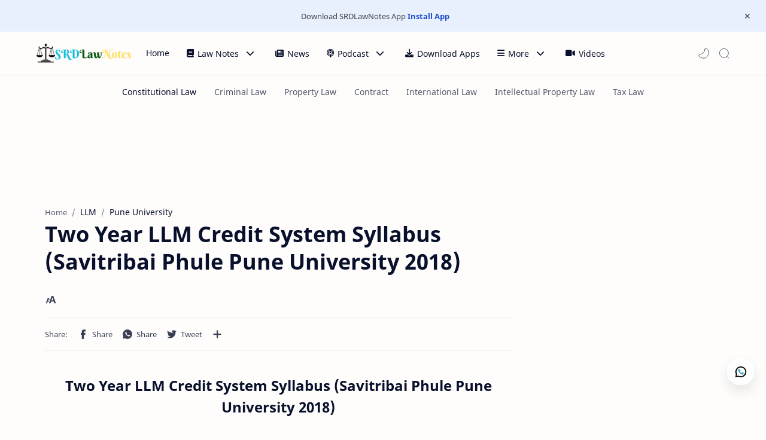

--- FILE ---
content_type: text/html; charset=utf-8
request_url: https://www.google.com/recaptcha/api2/aframe
body_size: 266
content:
<!DOCTYPE HTML><html><head><meta http-equiv="content-type" content="text/html; charset=UTF-8"></head><body><script nonce="GWeGZ1l0hPc_gMHD5YtI2A">/** Anti-fraud and anti-abuse applications only. See google.com/recaptcha */ try{var clients={'sodar':'https://pagead2.googlesyndication.com/pagead/sodar?'};window.addEventListener("message",function(a){try{if(a.source===window.parent){var b=JSON.parse(a.data);var c=clients[b['id']];if(c){var d=document.createElement('img');d.src=c+b['params']+'&rc='+(localStorage.getItem("rc::a")?sessionStorage.getItem("rc::b"):"");window.document.body.appendChild(d);sessionStorage.setItem("rc::e",parseInt(sessionStorage.getItem("rc::e")||0)+1);localStorage.setItem("rc::h",'1769070036621');}}}catch(b){}});window.parent.postMessage("_grecaptcha_ready", "*");}catch(b){}</script></body></html>

--- FILE ---
content_type: text/javascript; charset=UTF-8
request_url: https://www.srdlawnotes.com/feeds/posts/summary/-/Syllabus?alt=json-in-script&orderby=updated&start-index=2&max-results=3&callback=showRelatedPost
body_size: 5152
content:
// API callback
showRelatedPost({"version":"1.0","encoding":"UTF-8","feed":{"xmlns":"http://www.w3.org/2005/Atom","xmlns$openSearch":"http://a9.com/-/spec/opensearchrss/1.0/","xmlns$blogger":"http://schemas.google.com/blogger/2008","xmlns$georss":"http://www.georss.org/georss","xmlns$gd":"http://schemas.google.com/g/2005","xmlns$thr":"http://purl.org/syndication/thread/1.0","id":{"$t":"tag:blogger.com,1999:blog-1450145097661453873"},"updated":{"$t":"2026-01-21T21:58:25.191-08:00"},"category":[{"term":"Law of Contracts"},{"term":"Constitutional Law"},{"term":"Law of Evidence"},{"term":"Law of Crime"},{"term":"MCQ"},{"term":"Multiple Choice Questions On Law of contract"},{"term":"International Law"},{"term":"Jurisprudence"},{"term":"Professional Ethics"},{"term":"Criminal Law"},{"term":"Code of Criminal Procedure 1973"},{"term":"Indian Penal Code"},{"term":"Cr.P.C"},{"term":"Labour Law"},{"term":"Law of Tort"},{"term":"Human Rights"},{"term":"Labor Law"},{"term":"Property Law"},{"term":"Indian Evidence Act 1872"},{"term":"The Indian Contract Act 1872"},{"term":"Transfer of property"},{"term":"Banking Law"},{"term":"Transfer of property Act"},{"term":"The Code of Civil Procedure"},{"term":"law of Contract"},{"term":"HUMAN RIGHTS \u0026 INTERNATIONAL LAW"},{"term":"IPC"},{"term":"Criminal Procedure Code 1973"},{"term":"Criminal Procedure Code"},{"term":"Indian evidence Act"},{"term":"Insurance Law"},{"term":"Family Law"},{"term":"Important Case law"},{"term":"The Constitution of India"},{"term":"Company Law"},{"term":"Civil Procedure Code"},{"term":"PROFESSIONAL ETHICS-ACCOUNTANCY FOR LAWYERS \u0026 BAR BENCH RELATIONS"},{"term":"Public Interest Litigation"},{"term":"CrPC"},{"term":"PIL"},{"term":"Cyber Law"},{"term":"Law of Evidence Solved Question Papers"},{"term":"Solved Question Papers BSL.LLB.B.A.LLB"},{"term":"Case law"},{"term":"Hindu Family Law"},{"term":"Professional Misconduct"},{"term":"Question-answer"},{"term":"Transfer of property Act 1882"},{"term":"Accountancy for Lawyer"},{"term":"Advocate"},{"term":"Difference between"},{"term":"Doctrine"},{"term":"Negotiable Instrument Act 1881"},{"term":"Cyber Crimes"},{"term":"The Industrial Dispute Act 1947"},{"term":"The Information Technology Act 2000"},{"term":"Banking Regulation Act 1949"},{"term":"CPC"},{"term":"Code of Criminal Procedure"},{"term":"Indian Criminal Law"},{"term":"Question bank"},{"term":"Administration of justice"},{"term":"Administrative Law"},{"term":"Hindu Law"},{"term":"Legal"},{"term":"Offences against Property"},{"term":"Comparative Law"},{"term":"CPC 1908"},{"term":"CPC MCQ"},{"term":"CPC MCQ 1908"},{"term":"Life Insurance"},{"term":"POCSO Act 2012"},{"term":"Sexual Offences Act 2012"},{"term":"Sexual Offences and Punishment"},{"term":"CR.PC"},{"term":"Insurance Laws"},{"term":"Short note on"},{"term":"Criminology and Penology"},{"term":"Indian Constitution"},{"term":"Law of Property"},{"term":"POCSO"},{"term":"Patent Law"},{"term":"Specific Relief Act 1963"},{"term":"Constitutional Remedies"},{"term":"Contempt of Court"},{"term":"Human Rights and International Law"},{"term":"Sexual offences"},{"term":"The Indian Penal Code"},{"term":"The Indian Penal Code 1860"},{"term":"Writs"},{"term":"Agency"},{"term":"Bailment"},{"term":"Cyber Terrorism"},{"term":"Cyber crime"},{"term":"Definitions"},{"term":"IT Act 2000"},{"term":"Life Insurance Act"},{"term":"Life Insurance Corporation"},{"term":"Offences"},{"term":"Partnership"},{"term":"Punishment for"},{"term":"RBI"},{"term":"Syllabus"},{"term":"Text with audio Notes"},{"term":"constitution"},{"term":"Bar council"},{"term":"COVID-19"},{"term":"Coronavirus"},{"term":"Criminal Administration of Justice"},{"term":"Hindu Minority and Guardianship Act 1956"},{"term":"Human Rights In India"},{"term":"IT Act"},{"term":"Insurance Contract"},{"term":"Insurance Regulatory and Development Authority Act 1999"},{"term":"Interpretation of Statute"},{"term":"LIC"},{"term":"Legal Aid"},{"term":"Multiple Choice Questions On Indian Penal Code"},{"term":"Muslim Family Law"},{"term":"Muslim Law"},{"term":"Offences Affecting the Human Body"},{"term":"Sale of Goods Act 1930"},{"term":"The Civil Procedure Code"},{"term":"Bar Council of India"},{"term":"Companies Act 2013"},{"term":"Contract of Sale of Goods"},{"term":"Family Law Problems with solutions"},{"term":"Industrial Dispute Act 1947"},{"term":"Insurance"},{"term":"International Court of Justice"},{"term":"Juvenile Justice Act 2015"},{"term":"Law of Arbitration and Conciliation"},{"term":"Legal FAQs"},{"term":"Marine Insurance"},{"term":"Mortgage"},{"term":"Protection of Children From Sexual Offenses"},{"term":"Reserve Bank of India"},{"term":"Surrogacy"},{"term":"The Employees State Insurance Act 1948"},{"term":"The Insurance Act 1938"},{"term":"The Partnership Act 1932"},{"term":"The Surrogacy (Regulation) Act 2021"},{"term":"Transfer of Criminal Cases and Appeals"},{"term":"types of emergency"},{"term":"warrant"},{"term":"Contracts of Partnership"},{"term":"Cyber Law MCQ"},{"term":"Cyberterrorism"},{"term":"Disaster Management Act 2005"},{"term":"Divorce"},{"term":"FIR"},{"term":"First Information Report (FIR)"},{"term":"IRDA"},{"term":"Indian Laws"},{"term":"Interpretation of statutes"},{"term":"Juvenile"},{"term":"Landmark Cases"},{"term":"Law of Interpretation of Statute"},{"term":"Legal History"},{"term":"Legal literacy"},{"term":"Lok Adalat"},{"term":"Offer and Acceptance"},{"term":"Parole"},{"term":"Partnership Act"},{"term":"Partnership Act 1932"},{"term":"Profation"},{"term":"Public Prosecutors"},{"term":"Registered Trade Union Act 1926"},{"term":"Religion"},{"term":"Reserve Bank of India Act 1935"},{"term":"TPA"},{"term":"The Hindu Marriage Act 1955"},{"term":"The President of India"},{"term":"Withdrawal of cases and Appeals"},{"term":"5 Year LLB Sample Paper"},{"term":"Arrest"},{"term":"Business Law"},{"term":"Citizenship"},{"term":"Civil Administration of Justice"},{"term":"Civil Procedure Code 1908"},{"term":"Constitutional Amendments"},{"term":"Contempt of Court Act 1971"},{"term":"Copyright Law"},{"term":"Court of Session"},{"term":"Decree"},{"term":"Disposal of property"},{"term":"Distinction Between"},{"term":"English Mortgage"},{"term":"Freedom of speech and expression"},{"term":"Fundamental Rights"},{"term":"Gift"},{"term":"Golden Rule"},{"term":"Hindu Joint Family"},{"term":"Human Rights and International Law Solved Question Papers"},{"term":"Injunction"},{"term":"Insurance Act"},{"term":"Interpretation of Law"},{"term":"Law of Statute"},{"term":"Law of Tort Cases"},{"term":"Legal News"},{"term":"Loan"},{"term":"MH CET Law"},{"term":"Mortgage in India"},{"term":"Multiple Choice Questions On The Code of Civil Procedure 1908"},{"term":"Negligence"},{"term":"Nuisance"},{"term":"Power and Functions of Reserve Bank of India"},{"term":"Preamble"},{"term":"Pune University"},{"term":"RTI"},{"term":"Recommended Books"},{"term":"Religious freedom"},{"term":"Right to Information Act 2005"},{"term":"Section 378 to Section 460"},{"term":"Section 442 to Section 462 of the Indian Penal Code 1860"},{"term":"Stock"},{"term":"The Advocate Act 1961"},{"term":"The Companies Act 2013"},{"term":"The Minimum Wages Act 1948"},{"term":"The Muslim Women (Protection of rights on Marriage) Act 2019"},{"term":"The Patent Act 1970"},{"term":"The Workmen's Compensation Act 1923"},{"term":"Trademark Law"},{"term":"exclusion of oral by documentary evidence"},{"term":"(Section 24 of the Code of Criminal Procedure)"},{"term":"1938"},{"term":"1947"},{"term":"1955"},{"term":"1987"},{"term":"2005"},{"term":"A Lease of Immovable Property"},{"term":"ARBITRATION"},{"term":"Act"},{"term":"Actionable Claim"},{"term":"Adoption"},{"term":"American Constitution"},{"term":"Appointment of commission"},{"term":"April 2013"},{"term":"Article 368"},{"term":"Assurance"},{"term":"Bare Acts"},{"term":"Basic Legal Questions"},{"term":"Book-Keeping"},{"term":"Burden of Proof"},{"term":"CONCILIATION"},{"term":"Capacity to Contract"},{"term":"Career"},{"term":"Carrier in Law"},{"term":"Case Study"},{"term":"Chapter VIII IPC Section 141 to Section 160)"},{"term":"Child Welfare Committee"},{"term":"Children and Parents"},{"term":"Codifying Statutes"},{"term":"Companies Act 1956"},{"term":"Complaint"},{"term":"Complaints to Magistrates"},{"term":"Compounding of offenses (Section 320)"},{"term":"Constitutional Law Faqs"},{"term":"Constitutional cases"},{"term":"Consumer Protection Act 2019"},{"term":"Consumer Protection Councils"},{"term":"Contract Law"},{"term":"Contract of Guarantee"},{"term":"Corporate Law"},{"term":"Court"},{"term":"Criminal Breach of trust"},{"term":"Criminal Contempt"},{"term":"Cross-Examination"},{"term":"Delegated Legislation"},{"term":"Diploma"},{"term":"Diploma Course in Intellectual Property Rights Laws"},{"term":"Diploma in Labour Laws and Welfare (D.L.L"},{"term":"Diploma in Taxation Laws"},{"term":"Disaster Management Act"},{"term":"Discharge of Contract"},{"term":"Disciplinary Committee"},{"term":"Dissolution of  Muslim Marriages Act"},{"term":"Doctrine of Necessity"},{"term":"Easement"},{"term":"Easement and Lease"},{"term":"Electronic Records"},{"term":"Electronic Signature"},{"term":"Exam Tips"},{"term":"Examination of Witnesses"},{"term":"Factories Act 1948"},{"term":"Family Law Problems"},{"term":"Family Law Problems and solutions"},{"term":"Federalism"},{"term":"Forgery"},{"term":"Forms"},{"term":"Free Consent"},{"term":"Functions of State Bar Council"},{"term":"Fundamental Duties"},{"term":"General Principles"},{"term":"ICJ"},{"term":"IPC Section 80"},{"term":"Income Tax"},{"term":"Income Tax Act 1961"},{"term":"Industrial Dispute Act"},{"term":"Insurance Law Solved Question Paper"},{"term":"International Covenant on civil and political rights 1966"},{"term":"International Disputes"},{"term":"Judgment"},{"term":"Jurisdiction of Civil Court"},{"term":"Jurisdiction of Criminal Court"},{"term":"Juvenile Justice"},{"term":"Juvenile Justice Board"},{"term":"Juvenile Justice Fund"},{"term":"Karta"},{"term":"L.W)"},{"term":"LLB (Five Year Course) Pune University 2018"},{"term":"LLM"},{"term":"Landmark Judgements"},{"term":"Law"},{"term":"Law as Career in India"},{"term":"Law of Conflict"},{"term":"Law of Interpretation of Status"},{"term":"Law of Nations"},{"term":"Law of Nature"},{"term":"Leading Cases"},{"term":"Legal Aid In India"},{"term":"Legal Jobs"},{"term":"Legal QUES"},{"term":"Legal Services Authorities Act"},{"term":"Legislation and Customary Law"},{"term":"Limitation Act 1963"},{"term":"Lockdown"},{"term":"Lokpal"},{"term":"MCQ on Interpretation of Statutes"},{"term":"Majority Act"},{"term":"Martial Law"},{"term":"Measure of Penal and Civil Liability"},{"term":"Minor"},{"term":"Mischief"},{"term":"Moral Turpitude"},{"term":"Mortgage by Conditional Sale"},{"term":"Multiple Choice Question and Answers"},{"term":"Multiple choice Question on Public Interest Litigation and Human Rights"},{"term":"NSA"},{"term":"National Security Act 1980"},{"term":"Nationality"},{"term":"Natural Law"},{"term":"Offences Against State"},{"term":"Offences Relating to Marriage"},{"term":"Offences against the Public Tranquility"},{"term":"Order"},{"term":"Order for Maintenance of Wives"},{"term":"POSCO"},{"term":"POSCO 2012"},{"term":"Participation Loan"},{"term":"Partition"},{"term":"Payment of Wages Act 1936"},{"term":"Personal Loan"},{"term":"Persons Entitled to payment under Life Insurance"},{"term":"Plea Bargaining"},{"term":"Power of Attorney"},{"term":"Power of Attorney Act 1882"},{"term":"Power of court to issue Commission for different purposes"},{"term":"Powers and Functions of SEBI. SEBI"},{"term":"Powers of Courts"},{"term":"Precedent"},{"term":"Presumptions"},{"term":"Preventative Action of the Police"},{"term":"Procedures for Recording Statement of the Child"},{"term":"Punishment for Publishing or Transmitting Obscene Material in electronic form"},{"term":"Purpose of issuing Commission"},{"term":"Recognition"},{"term":"Reinsurance"},{"term":"Remedial Statutes"},{"term":"Reserve Bank of India Act 1934"},{"term":"Right to Information"},{"term":"Rights and Liabilities of Buyer and Seller"},{"term":"Robbery and Dacoit"},{"term":"Sale of Immovable Property"},{"term":"Sate Bar Council"},{"term":"Section 149 to Section 153 of the Code of Criminal Procedure"},{"term":"Section 200 to 203 of the Code of Criminal Procedure"},{"term":"Section 25 of Criminal Procedure Code"},{"term":"Section 451 to Section 459 of the Code of Criminal Procedure"},{"term":"Section 66D of InformationTechnology Act 2000"},{"term":"Section 80 IPC"},{"term":"Secured Loan"},{"term":"Settlement of Disputes"},{"term":"Share"},{"term":"Share Capital and Kinds of Share Capital"},{"term":"Shareholders and Debenture Holders"},{"term":"Shares"},{"term":"Solved Question Paper Civil Procedure Code"},{"term":"Sources of Administrative Law"},{"term":"Sources of Law"},{"term":"Special Marriage Act 1954"},{"term":"State Bar Council"},{"term":"State Responsibility"},{"term":"Suicide"},{"term":"Summary Suits"},{"term":"Summons"},{"term":"Supreme"},{"term":"Syllabus - BSL"},{"term":"Syllabus - LLB"},{"term":"Syllabus Diploma in Labour Laws and Welfare (D.L.L"},{"term":"Syllabus Diploma in Taxation Laws"},{"term":"Term Loan"},{"term":"The Doctrine of Self-Preservation"},{"term":"The Employees Insurance Act 1948"},{"term":"The Factories Act 1948"},{"term":"The Hindu Marriage Act"},{"term":"The Majority Act 1875"},{"term":"The Payment of Bonus Act 1965"},{"term":"The Protection of Children from Sexual Offences Act"},{"term":"The Securities and Exchange Board of India"},{"term":"Theft"},{"term":"Three Year Law Degree Course"},{"term":"Trade Union Act 1926"},{"term":"Trial"},{"term":"Tribunal"},{"term":"Two Year LLM"},{"term":"Types of Arrest"},{"term":"Types of Loan"},{"term":"USA Constitution"},{"term":"Valuation by Registered Valuer"},{"term":"Valuer"},{"term":"Video"},{"term":"Violation of privacy"},{"term":"What is Arrest"},{"term":"Women Rights"},{"term":"Words of Rank"},{"term":"Zuripeshgi Lease"},{"term":"amicus curie"},{"term":"consolidating Statutes"},{"term":"lawyer"},{"term":"maxim"},{"term":"right to privacy"},{"term":"sale of goods"},{"term":"types of mortgage"}],"title":{"type":"text","$t":"SRD Law Notes"},"subtitle":{"type":"html","$t":"Law Notes for Law students. study materials for BSL,LLB, LLM, and Various Diploma courses. "},"link":[{"rel":"http://schemas.google.com/g/2005#feed","type":"application/atom+xml","href":"https:\/\/www.srdlawnotes.com\/feeds\/posts\/summary"},{"rel":"self","type":"application/atom+xml","href":"https:\/\/www.blogger.com\/feeds\/1450145097661453873\/posts\/summary\/-\/Syllabus?alt=json-in-script\u0026start-index=2\u0026max-results=3\u0026orderby=updated"},{"rel":"alternate","type":"text/html","href":"https:\/\/www.srdlawnotes.com\/search\/label\/Syllabus"},{"rel":"hub","href":"http://pubsubhubbub.appspot.com/"},{"rel":"previous","type":"application/atom+xml","href":"https:\/\/www.blogger.com\/feeds\/1450145097661453873\/posts\/summary\/-\/Syllabus\/-\/Syllabus?alt=json-in-script\u0026start-index=1\u0026max-results=3\u0026orderby=updated"},{"rel":"next","type":"application/atom+xml","href":"https:\/\/www.blogger.com\/feeds\/1450145097661453873\/posts\/summary\/-\/Syllabus\/-\/Syllabus?alt=json-in-script\u0026start-index=5\u0026max-results=3\u0026orderby=updated"}],"author":[{"name":{"$t":"Unknown"},"email":{"$t":"noreply@blogger.com"},"gd$image":{"rel":"http://schemas.google.com/g/2005#thumbnail","width":"16","height":"16","src":"https:\/\/img1.blogblog.com\/img\/b16-rounded.gif"}}],"generator":{"version":"7.00","uri":"http://www.blogger.com","$t":"Blogger"},"openSearch$totalResults":{"$t":"6"},"openSearch$startIndex":{"$t":"2"},"openSearch$itemsPerPage":{"$t":"3"},"entry":[{"id":{"$t":"tag:blogger.com,1999:blog-1450145097661453873.post-2118950070926475940"},"published":{"$t":"2018-08-01T17:24:00.001-07:00"},"updated":{"$t":"2018-08-01T17:24:18.295-07:00"},"category":[{"scheme":"http://www.blogger.com/atom/ns#","term":"Diploma in Labour Laws and Welfare (D.L.L"},{"scheme":"http://www.blogger.com/atom/ns#","term":"L.W)"},{"scheme":"http://www.blogger.com/atom/ns#","term":"Pune University"},{"scheme":"http://www.blogger.com/atom/ns#","term":"Syllabus"},{"scheme":"http://www.blogger.com/atom/ns#","term":"Syllabus Diploma in Labour Laws and Welfare (D.L.L"}],"title":{"type":"text","$t":"Diploma in Labour Laws and Labour Welfare [(D.L.L, L.W) Syllabus Pune University 2018]"},"summary":{"type":"text","$t":"\n\nDiploma in Labour Laws and Labour Welfare [(D.L.L, L.W)\n\n\n\n1. Law Relating to Labour Management\n\n\n\n2. Social Security Legislation\u0026nbsp;\n\n\n\n3. Principles of wage Fixation\u0026nbsp;\n\n\n\n4. Legislation affecting Condition of work\u0026nbsp;\n\n\n\n5. Practical Training (Field Work Visits \u0026amp; Viva-voce)\u0026nbsp;\n\n\n\n\nOther P.G, Degree and Diploma Courses\n\n\n\n\nSyllabus of Three Year LLB Degree Course ( Pune "},"link":[{"rel":"replies","type":"application/atom+xml","href":"https:\/\/www.srdlawnotes.com\/feeds\/2118950070926475940\/comments\/default","title":"Post Comments"},{"rel":"replies","type":"text/html","href":"https:\/\/www.srdlawnotes.com\/2018\/08\/diploma-in-labour-laws-and-labour.html#comment-form","title":"4 Comments"},{"rel":"edit","type":"application/atom+xml","href":"https:\/\/www.blogger.com\/feeds\/1450145097661453873\/posts\/default\/2118950070926475940"},{"rel":"self","type":"application/atom+xml","href":"https:\/\/www.blogger.com\/feeds\/1450145097661453873\/posts\/default\/2118950070926475940"},{"rel":"alternate","type":"text/html","href":"https:\/\/www.srdlawnotes.com\/2018\/08\/diploma-in-labour-laws-and-labour.html","title":"Diploma in Labour Laws and Labour Welfare [(D.L.L, L.W) Syllabus Pune University 2018]"}],"author":[{"name":{"$t":"SRDLawNotes"},"uri":{"$t":"http:\/\/www.blogger.com\/profile\/11807541917301239268"},"email":{"$t":"noreply@blogger.com"},"gd$image":{"rel":"http://schemas.google.com/g/2005#thumbnail","width":"16","height":"16","src":"https:\/\/img1.blogblog.com\/img\/b16-rounded.gif"}}],"thr$total":{"$t":"4"}},{"id":{"$t":"tag:blogger.com,1999:blog-1450145097661453873.post-661826033818733241"},"published":{"$t":"2018-08-01T01:24:00.000-07:00"},"updated":{"$t":"2018-08-01T01:24:19.454-07:00"},"category":[{"scheme":"http://www.blogger.com/atom/ns#","term":"LLM"},{"scheme":"http://www.blogger.com/atom/ns#","term":"Pune University"},{"scheme":"http://www.blogger.com/atom/ns#","term":"Syllabus"},{"scheme":"http://www.blogger.com/atom/ns#","term":"Two Year LLM"}],"title":{"type":"text","$t":"Two Year LLM Credit System Syllabus (Savitribai Phule Pune University 2018)"},"summary":{"type":"text","$t":"\n\nTwo Year LLM Credit System Syllabus (Savitribai Phule Pune University 2018)\n\nSemester I\u0026nbsp;\n\n\n\nPaper 1 - Introduction to Legal Theory - Compulsory [Credits - 04]\n\n\n\nPaper 2 - Constitutional Law of India - Compulsory [Credits - 04]\n\n\n\nPaper 3 - Legal Research Methodology - Compulsory [Credits - 04]\n\n\n\nPaper 4 - Specialization Subject (as given below)\n(Any one\u0026nbsp;among the following two)\n\n\n\n"},"link":[{"rel":"replies","type":"application/atom+xml","href":"https:\/\/www.srdlawnotes.com\/feeds\/661826033818733241\/comments\/default","title":"Post Comments"},{"rel":"replies","type":"text/html","href":"https:\/\/www.srdlawnotes.com\/2018\/08\/two-year-llm-credit-system-syllabus.html#comment-form","title":"0 Comments"},{"rel":"edit","type":"application/atom+xml","href":"https:\/\/www.blogger.com\/feeds\/1450145097661453873\/posts\/default\/661826033818733241"},{"rel":"self","type":"application/atom+xml","href":"https:\/\/www.blogger.com\/feeds\/1450145097661453873\/posts\/default\/661826033818733241"},{"rel":"alternate","type":"text/html","href":"https:\/\/www.srdlawnotes.com\/2018\/08\/two-year-llm-credit-system-syllabus.html","title":"Two Year LLM Credit System Syllabus (Savitribai Phule Pune University 2018)"}],"author":[{"name":{"$t":"SRDLawNotes"},"uri":{"$t":"http:\/\/www.blogger.com\/profile\/11807541917301239268"},"email":{"$t":"noreply@blogger.com"},"gd$image":{"rel":"http://schemas.google.com/g/2005#thumbnail","width":"16","height":"16","src":"https:\/\/img1.blogblog.com\/img\/b16-rounded.gif"}}],"thr$total":{"$t":"0"}},{"id":{"$t":"tag:blogger.com,1999:blog-1450145097661453873.post-2719352841406569340"},"published":{"$t":"2018-07-31T12:44:00.000-07:00"},"updated":{"$t":"2018-07-31T12:44:22.438-07:00"},"category":[{"scheme":"http://www.blogger.com/atom/ns#","term":"Diploma in Taxation Laws"},{"scheme":"http://www.blogger.com/atom/ns#","term":"Syllabus"},{"scheme":"http://www.blogger.com/atom/ns#","term":"Syllabus Diploma in Taxation Laws"}],"title":{"type":"text","$t":"Diploma in Taxation Law (D.T.L) Syllabus Pune University 2018 "},"summary":{"type":"text","$t":"\n\n\nOne Year Diploma in Taxation Law\u0026nbsp;(After Graduation)\u0026nbsp;\n\n\nSyllabus\u0026nbsp;\n\n\n1 General Law Affecting Taxation\u0026nbsp;\n\n\n\n2. Income Tax Act,\u0026nbsp; 1961\n\n\n\n3. The Integrated Goods and Service Tax Act 2017\n\n\n\n4. The Consumer Protection Act, 1962\n\n\n\n5. Book Keeping and Accountancy\u0026nbsp;\n\n\n\n\n\nOther Courses\n\n\n\n \n\nSyllabus of Three Year LLB Degree Course ( Pune University 2018)\n\n\n\n \n\nSyllabus of ["},"link":[{"rel":"replies","type":"application/atom+xml","href":"https:\/\/www.srdlawnotes.com\/feeds\/2719352841406569340\/comments\/default","title":"Post Comments"},{"rel":"replies","type":"text/html","href":"https:\/\/www.srdlawnotes.com\/2018\/07\/diploma-in-taxation-law-dtl-syllabus.html#comment-form","title":"4 Comments"},{"rel":"edit","type":"application/atom+xml","href":"https:\/\/www.blogger.com\/feeds\/1450145097661453873\/posts\/default\/2719352841406569340"},{"rel":"self","type":"application/atom+xml","href":"https:\/\/www.blogger.com\/feeds\/1450145097661453873\/posts\/default\/2719352841406569340"},{"rel":"alternate","type":"text/html","href":"https:\/\/www.srdlawnotes.com\/2018\/07\/diploma-in-taxation-law-dtl-syllabus.html","title":"Diploma in Taxation Law (D.T.L) Syllabus Pune University 2018 "}],"author":[{"name":{"$t":"SRDLawNotes"},"uri":{"$t":"http:\/\/www.blogger.com\/profile\/11807541917301239268"},"email":{"$t":"noreply@blogger.com"},"gd$image":{"rel":"http://schemas.google.com/g/2005#thumbnail","width":"16","height":"16","src":"https:\/\/img1.blogblog.com\/img\/b16-rounded.gif"}}],"thr$total":{"$t":"4"}}]}});

--- FILE ---
content_type: text/javascript; charset=UTF-8
request_url: https://www.srdlawnotes.com/feeds/posts/summary/-/Syllabus?alt=json-in-script&orderby=updated&max-results=0&callback=randomRelatedIndex
body_size: 4258
content:
// API callback
randomRelatedIndex({"version":"1.0","encoding":"UTF-8","feed":{"xmlns":"http://www.w3.org/2005/Atom","xmlns$openSearch":"http://a9.com/-/spec/opensearchrss/1.0/","xmlns$blogger":"http://schemas.google.com/blogger/2008","xmlns$georss":"http://www.georss.org/georss","xmlns$gd":"http://schemas.google.com/g/2005","xmlns$thr":"http://purl.org/syndication/thread/1.0","id":{"$t":"tag:blogger.com,1999:blog-1450145097661453873"},"updated":{"$t":"2026-01-21T21:58:25.191-08:00"},"category":[{"term":"Law of Contracts"},{"term":"Constitutional Law"},{"term":"Law of Evidence"},{"term":"Law of Crime"},{"term":"MCQ"},{"term":"Multiple Choice Questions On Law of contract"},{"term":"International Law"},{"term":"Jurisprudence"},{"term":"Professional Ethics"},{"term":"Criminal Law"},{"term":"Code of Criminal Procedure 1973"},{"term":"Indian Penal Code"},{"term":"Cr.P.C"},{"term":"Labour Law"},{"term":"Law of Tort"},{"term":"Human Rights"},{"term":"Labor Law"},{"term":"Property Law"},{"term":"Indian Evidence Act 1872"},{"term":"The Indian Contract Act 1872"},{"term":"Transfer of property"},{"term":"Banking Law"},{"term":"Transfer of property Act"},{"term":"The Code of Civil Procedure"},{"term":"law of Contract"},{"term":"HUMAN RIGHTS \u0026 INTERNATIONAL LAW"},{"term":"IPC"},{"term":"Criminal Procedure Code 1973"},{"term":"Criminal Procedure Code"},{"term":"Indian evidence Act"},{"term":"Insurance Law"},{"term":"Family Law"},{"term":"Important Case law"},{"term":"The Constitution of India"},{"term":"Company Law"},{"term":"Civil Procedure Code"},{"term":"PROFESSIONAL ETHICS-ACCOUNTANCY FOR LAWYERS \u0026 BAR BENCH RELATIONS"},{"term":"Public Interest Litigation"},{"term":"CrPC"},{"term":"PIL"},{"term":"Cyber Law"},{"term":"Law of Evidence Solved Question Papers"},{"term":"Solved Question Papers BSL.LLB.B.A.LLB"},{"term":"Case law"},{"term":"Hindu Family Law"},{"term":"Professional Misconduct"},{"term":"Question-answer"},{"term":"Transfer of property Act 1882"},{"term":"Accountancy for Lawyer"},{"term":"Advocate"},{"term":"Difference between"},{"term":"Doctrine"},{"term":"Negotiable Instrument Act 1881"},{"term":"Cyber Crimes"},{"term":"The Industrial Dispute Act 1947"},{"term":"The Information Technology Act 2000"},{"term":"Banking Regulation Act 1949"},{"term":"CPC"},{"term":"Code of Criminal Procedure"},{"term":"Indian Criminal Law"},{"term":"Question bank"},{"term":"Administration of justice"},{"term":"Administrative Law"},{"term":"Hindu Law"},{"term":"Legal"},{"term":"Offences against Property"},{"term":"Comparative Law"},{"term":"CPC 1908"},{"term":"CPC MCQ"},{"term":"CPC MCQ 1908"},{"term":"Life Insurance"},{"term":"POCSO Act 2012"},{"term":"Sexual Offences Act 2012"},{"term":"Sexual Offences and Punishment"},{"term":"CR.PC"},{"term":"Insurance Laws"},{"term":"Short note on"},{"term":"Criminology and Penology"},{"term":"Indian Constitution"},{"term":"Law of Property"},{"term":"POCSO"},{"term":"Patent Law"},{"term":"Specific Relief Act 1963"},{"term":"Constitutional Remedies"},{"term":"Contempt of Court"},{"term":"Human Rights and International Law"},{"term":"Sexual offences"},{"term":"The Indian Penal Code"},{"term":"The Indian Penal Code 1860"},{"term":"Writs"},{"term":"Agency"},{"term":"Bailment"},{"term":"Cyber Terrorism"},{"term":"Cyber crime"},{"term":"Definitions"},{"term":"IT Act 2000"},{"term":"Life Insurance Act"},{"term":"Life Insurance Corporation"},{"term":"Offences"},{"term":"Partnership"},{"term":"Punishment for"},{"term":"RBI"},{"term":"Syllabus"},{"term":"Text with audio Notes"},{"term":"constitution"},{"term":"Bar council"},{"term":"COVID-19"},{"term":"Coronavirus"},{"term":"Criminal Administration of Justice"},{"term":"Hindu Minority and Guardianship Act 1956"},{"term":"Human Rights In India"},{"term":"IT Act"},{"term":"Insurance Contract"},{"term":"Insurance Regulatory and Development Authority Act 1999"},{"term":"Interpretation of Statute"},{"term":"LIC"},{"term":"Legal Aid"},{"term":"Multiple Choice Questions On Indian Penal Code"},{"term":"Muslim Family Law"},{"term":"Muslim Law"},{"term":"Offences Affecting the Human Body"},{"term":"Sale of Goods Act 1930"},{"term":"The Civil Procedure Code"},{"term":"Bar Council of India"},{"term":"Companies Act 2013"},{"term":"Contract of Sale of Goods"},{"term":"Family Law Problems with solutions"},{"term":"Industrial Dispute Act 1947"},{"term":"Insurance"},{"term":"International Court of Justice"},{"term":"Juvenile Justice Act 2015"},{"term":"Law of Arbitration and Conciliation"},{"term":"Legal FAQs"},{"term":"Marine Insurance"},{"term":"Mortgage"},{"term":"Protection of Children From Sexual Offenses"},{"term":"Reserve Bank of India"},{"term":"Surrogacy"},{"term":"The Employees State Insurance Act 1948"},{"term":"The Insurance Act 1938"},{"term":"The Partnership Act 1932"},{"term":"The Surrogacy (Regulation) Act 2021"},{"term":"Transfer of Criminal Cases and Appeals"},{"term":"types of emergency"},{"term":"warrant"},{"term":"Contracts of Partnership"},{"term":"Cyber Law MCQ"},{"term":"Cyberterrorism"},{"term":"Disaster Management Act 2005"},{"term":"Divorce"},{"term":"FIR"},{"term":"First Information Report (FIR)"},{"term":"IRDA"},{"term":"Indian Laws"},{"term":"Interpretation of statutes"},{"term":"Juvenile"},{"term":"Landmark Cases"},{"term":"Law of Interpretation of Statute"},{"term":"Legal History"},{"term":"Legal literacy"},{"term":"Lok Adalat"},{"term":"Offer and Acceptance"},{"term":"Parole"},{"term":"Partnership Act"},{"term":"Partnership Act 1932"},{"term":"Profation"},{"term":"Public Prosecutors"},{"term":"Registered Trade Union Act 1926"},{"term":"Religion"},{"term":"Reserve Bank of India Act 1935"},{"term":"TPA"},{"term":"The Hindu Marriage Act 1955"},{"term":"The President of India"},{"term":"Withdrawal of cases and Appeals"},{"term":"5 Year LLB Sample Paper"},{"term":"Arrest"},{"term":"Business Law"},{"term":"Citizenship"},{"term":"Civil Administration of Justice"},{"term":"Civil Procedure Code 1908"},{"term":"Constitutional Amendments"},{"term":"Contempt of Court Act 1971"},{"term":"Copyright Law"},{"term":"Court of Session"},{"term":"Decree"},{"term":"Disposal of property"},{"term":"Distinction Between"},{"term":"English Mortgage"},{"term":"Freedom of speech and expression"},{"term":"Fundamental Rights"},{"term":"Gift"},{"term":"Golden Rule"},{"term":"Hindu Joint Family"},{"term":"Human Rights and International Law Solved Question Papers"},{"term":"Injunction"},{"term":"Insurance Act"},{"term":"Interpretation of Law"},{"term":"Law of Statute"},{"term":"Law of Tort Cases"},{"term":"Legal News"},{"term":"Loan"},{"term":"MH CET Law"},{"term":"Mortgage in India"},{"term":"Multiple Choice Questions On The Code of Civil Procedure 1908"},{"term":"Negligence"},{"term":"Nuisance"},{"term":"Power and Functions of Reserve Bank of India"},{"term":"Preamble"},{"term":"Pune University"},{"term":"RTI"},{"term":"Recommended Books"},{"term":"Religious freedom"},{"term":"Right to Information Act 2005"},{"term":"Section 378 to Section 460"},{"term":"Section 442 to Section 462 of the Indian Penal Code 1860"},{"term":"Stock"},{"term":"The Advocate Act 1961"},{"term":"The Companies Act 2013"},{"term":"The Minimum Wages Act 1948"},{"term":"The Muslim Women (Protection of rights on Marriage) Act 2019"},{"term":"The Patent Act 1970"},{"term":"The Workmen's Compensation Act 1923"},{"term":"Trademark Law"},{"term":"exclusion of oral by documentary evidence"},{"term":"(Section 24 of the Code of Criminal Procedure)"},{"term":"1938"},{"term":"1947"},{"term":"1955"},{"term":"1987"},{"term":"2005"},{"term":"A Lease of Immovable Property"},{"term":"ARBITRATION"},{"term":"Act"},{"term":"Actionable Claim"},{"term":"Adoption"},{"term":"American Constitution"},{"term":"Appointment of commission"},{"term":"April 2013"},{"term":"Article 368"},{"term":"Assurance"},{"term":"Bare Acts"},{"term":"Basic Legal Questions"},{"term":"Book-Keeping"},{"term":"Burden of Proof"},{"term":"CONCILIATION"},{"term":"Capacity to Contract"},{"term":"Career"},{"term":"Carrier in Law"},{"term":"Case Study"},{"term":"Chapter VIII IPC Section 141 to Section 160)"},{"term":"Child Welfare Committee"},{"term":"Children and Parents"},{"term":"Codifying Statutes"},{"term":"Companies Act 1956"},{"term":"Complaint"},{"term":"Complaints to Magistrates"},{"term":"Compounding of offenses (Section 320)"},{"term":"Constitutional Law Faqs"},{"term":"Constitutional cases"},{"term":"Consumer Protection Act 2019"},{"term":"Consumer Protection Councils"},{"term":"Contract Law"},{"term":"Contract of Guarantee"},{"term":"Corporate Law"},{"term":"Court"},{"term":"Criminal Breach of trust"},{"term":"Criminal Contempt"},{"term":"Cross-Examination"},{"term":"Delegated Legislation"},{"term":"Diploma"},{"term":"Diploma Course in Intellectual Property Rights Laws"},{"term":"Diploma in Labour Laws and Welfare (D.L.L"},{"term":"Diploma in Taxation Laws"},{"term":"Disaster Management Act"},{"term":"Discharge of Contract"},{"term":"Disciplinary Committee"},{"term":"Dissolution of  Muslim Marriages Act"},{"term":"Doctrine of Necessity"},{"term":"Easement"},{"term":"Easement and Lease"},{"term":"Electronic Records"},{"term":"Electronic Signature"},{"term":"Exam Tips"},{"term":"Examination of Witnesses"},{"term":"Factories Act 1948"},{"term":"Family Law Problems"},{"term":"Family Law Problems and solutions"},{"term":"Federalism"},{"term":"Forgery"},{"term":"Forms"},{"term":"Free Consent"},{"term":"Functions of State Bar Council"},{"term":"Fundamental Duties"},{"term":"General Principles"},{"term":"ICJ"},{"term":"IPC Section 80"},{"term":"Income Tax"},{"term":"Income Tax Act 1961"},{"term":"Industrial Dispute Act"},{"term":"Insurance Law Solved Question Paper"},{"term":"International Covenant on civil and political rights 1966"},{"term":"International Disputes"},{"term":"Judgment"},{"term":"Jurisdiction of Civil Court"},{"term":"Jurisdiction of Criminal Court"},{"term":"Juvenile Justice"},{"term":"Juvenile Justice Board"},{"term":"Juvenile Justice Fund"},{"term":"Karta"},{"term":"L.W)"},{"term":"LLB (Five Year Course) Pune University 2018"},{"term":"LLM"},{"term":"Landmark Judgements"},{"term":"Law"},{"term":"Law as Career in India"},{"term":"Law of Conflict"},{"term":"Law of Interpretation of Status"},{"term":"Law of Nations"},{"term":"Law of Nature"},{"term":"Leading Cases"},{"term":"Legal Aid In India"},{"term":"Legal Jobs"},{"term":"Legal QUES"},{"term":"Legal Services Authorities Act"},{"term":"Legislation and Customary Law"},{"term":"Limitation Act 1963"},{"term":"Lockdown"},{"term":"Lokpal"},{"term":"MCQ on Interpretation of Statutes"},{"term":"Majority Act"},{"term":"Martial Law"},{"term":"Measure of Penal and Civil Liability"},{"term":"Minor"},{"term":"Mischief"},{"term":"Moral Turpitude"},{"term":"Mortgage by Conditional Sale"},{"term":"Multiple Choice Question and Answers"},{"term":"Multiple choice Question on Public Interest Litigation and Human Rights"},{"term":"NSA"},{"term":"National Security Act 1980"},{"term":"Nationality"},{"term":"Natural Law"},{"term":"Offences Against State"},{"term":"Offences Relating to Marriage"},{"term":"Offences against the Public Tranquility"},{"term":"Order"},{"term":"Order for Maintenance of Wives"},{"term":"POSCO"},{"term":"POSCO 2012"},{"term":"Participation Loan"},{"term":"Partition"},{"term":"Payment of Wages Act 1936"},{"term":"Personal Loan"},{"term":"Persons Entitled to payment under Life Insurance"},{"term":"Plea Bargaining"},{"term":"Power of Attorney"},{"term":"Power of Attorney Act 1882"},{"term":"Power of court to issue Commission for different purposes"},{"term":"Powers and Functions of SEBI. SEBI"},{"term":"Powers of Courts"},{"term":"Precedent"},{"term":"Presumptions"},{"term":"Preventative Action of the Police"},{"term":"Procedures for Recording Statement of the Child"},{"term":"Punishment for Publishing or Transmitting Obscene Material in electronic form"},{"term":"Purpose of issuing Commission"},{"term":"Recognition"},{"term":"Reinsurance"},{"term":"Remedial Statutes"},{"term":"Reserve Bank of India Act 1934"},{"term":"Right to Information"},{"term":"Rights and Liabilities of Buyer and Seller"},{"term":"Robbery and Dacoit"},{"term":"Sale of Immovable Property"},{"term":"Sate Bar Council"},{"term":"Section 149 to Section 153 of the Code of Criminal Procedure"},{"term":"Section 200 to 203 of the Code of Criminal Procedure"},{"term":"Section 25 of Criminal Procedure Code"},{"term":"Section 451 to Section 459 of the Code of Criminal Procedure"},{"term":"Section 66D of InformationTechnology Act 2000"},{"term":"Section 80 IPC"},{"term":"Secured Loan"},{"term":"Settlement of Disputes"},{"term":"Share"},{"term":"Share Capital and Kinds of Share Capital"},{"term":"Shareholders and Debenture Holders"},{"term":"Shares"},{"term":"Solved Question Paper Civil Procedure Code"},{"term":"Sources of Administrative Law"},{"term":"Sources of Law"},{"term":"Special Marriage Act 1954"},{"term":"State Bar Council"},{"term":"State Responsibility"},{"term":"Suicide"},{"term":"Summary Suits"},{"term":"Summons"},{"term":"Supreme"},{"term":"Syllabus - BSL"},{"term":"Syllabus - LLB"},{"term":"Syllabus Diploma in Labour Laws and Welfare (D.L.L"},{"term":"Syllabus Diploma in Taxation Laws"},{"term":"Term Loan"},{"term":"The Doctrine of Self-Preservation"},{"term":"The Employees Insurance Act 1948"},{"term":"The Factories Act 1948"},{"term":"The Hindu Marriage Act"},{"term":"The Majority Act 1875"},{"term":"The Payment of Bonus Act 1965"},{"term":"The Protection of Children from Sexual Offences Act"},{"term":"The Securities and Exchange Board of India"},{"term":"Theft"},{"term":"Three Year Law Degree Course"},{"term":"Trade Union Act 1926"},{"term":"Trial"},{"term":"Tribunal"},{"term":"Two Year LLM"},{"term":"Types of Arrest"},{"term":"Types of Loan"},{"term":"USA Constitution"},{"term":"Valuation by Registered Valuer"},{"term":"Valuer"},{"term":"Video"},{"term":"Violation of privacy"},{"term":"What is Arrest"},{"term":"Women Rights"},{"term":"Words of Rank"},{"term":"Zuripeshgi Lease"},{"term":"amicus curie"},{"term":"consolidating Statutes"},{"term":"lawyer"},{"term":"maxim"},{"term":"right to privacy"},{"term":"sale of goods"},{"term":"types of mortgage"}],"title":{"type":"text","$t":"SRD Law Notes"},"subtitle":{"type":"html","$t":"Law Notes for Law students. study materials for BSL,LLB, LLM, and Various Diploma courses. "},"link":[{"rel":"http://schemas.google.com/g/2005#feed","type":"application/atom+xml","href":"https:\/\/www.srdlawnotes.com\/feeds\/posts\/summary"},{"rel":"self","type":"application/atom+xml","href":"https:\/\/www.blogger.com\/feeds\/1450145097661453873\/posts\/summary\/-\/Syllabus?alt=json-in-script\u0026max-results=0\u0026orderby=updated"},{"rel":"alternate","type":"text/html","href":"https:\/\/www.srdlawnotes.com\/search\/label\/Syllabus"},{"rel":"hub","href":"http://pubsubhubbub.appspot.com/"}],"author":[{"name":{"$t":"Unknown"},"email":{"$t":"noreply@blogger.com"},"gd$image":{"rel":"http://schemas.google.com/g/2005#thumbnail","width":"16","height":"16","src":"https:\/\/img1.blogblog.com\/img\/b16-rounded.gif"}}],"generator":{"version":"7.00","uri":"http://www.blogger.com","$t":"Blogger"},"openSearch$totalResults":{"$t":"6"},"openSearch$startIndex":{"$t":"1"},"openSearch$itemsPerPage":{"$t":"0"}}});